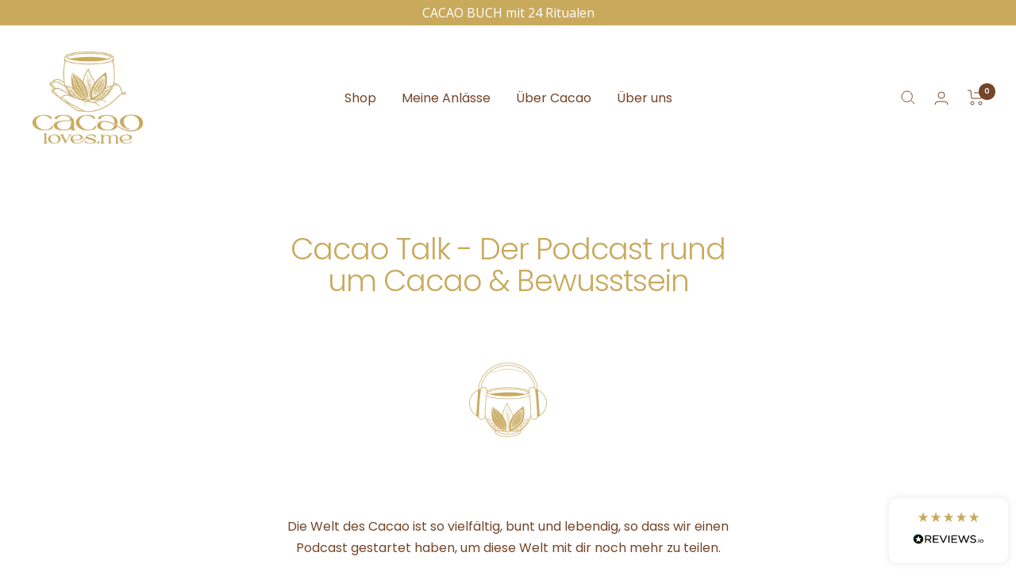

--- FILE ---
content_type: text/css
request_url: https://cacaoloves.me/cdn/shop/t/29/assets/font-face.css?v=25907570294569302261712747736
body_size: -314
content:
@font-face{font-family:"Shree Devanagari 714";src:url(/cdn/shop/files/ShreeDev0714-BoldItalic.eot?v=169754831);src:url(/cdn/shop/files/ShreeDev0714-BoldItalic.eot?#iefix) format("embedded-opentype"),url(/cdn/shop/files/ShreeDev0714-BoldItalic.woff2?v=1697548313) format("woff2"),url(/cdn/shop/files/ShreeDev0714-BoldItalic.woff?v=1697548313) format("woff"),url(/cdn/shop/files/ShreeDev0714-BoldItalic.ttf?v=1697548314) format("truetype");font-weight:700;font-style:italic;font-display:swap}@font-face{font-family:"Shree Devanagari 714";src:url(/cdn/shop/files/ShreeDev0714-Bold.eot?v=1697548302);src:url(/cdn/shop/files/ShreeDev0714-Bold.eot?#iefix) format("embedded-opentype"),url(/cdn/shop/files/ShreeDev0714-Bold.woff2?v=1697548301) format("woff2"),url(/cdn/shop/files/ShreeDev0714-Bold.woff?v=1697548301) format("woff"),url(/cdn/shop/files/ShreeDev0714-Bold.ttf?v=1697548302) format("truetype");font-weight:700;font-style:normal;font-display:swap}@font-face{font-family:"Shree Devanagari 714";src:url(/cdn/shop/files/ShreeDev0714-Italic.eot?v=1697548283);src:url(/cdn/shop/files/ShreeDev0714-Italic.eot?#iefix) format("embedded-opentype"),url(/cdn/shop/files/ShreeDev0714-Italic.woff2?v=1697548283) format("woff2"),url(/cdn/shop/files/ShreeDev0714-Italic.woff?v=1697548283) format("woff"),url(/cdn/shop/files/ShreeDev0714-Italic.ttf?v=1697548284) format("truetype");font-weight:400;font-style:italic;font-display:swap}@font-face{font-family:"Shree Devanagari 714";src:url(/cdn/shop/files/ShreeDev0714.eot?v=1697548269);src:url(/cdn/shop/files/ShreeDev0714.eot?#iefix) format("embedded-opentype"),url(/cdn/shop/files/ShreeDev0714.woff2?v=1697548268) format("woff2"),url(/cdn/shop/files/ShreeDev0714.woff?v=1697548268) format("woff"),url(/cdn/shop/files/ShreeDev0714.ttf?v=1697548269) format("truetype");font-weight:400;font-style:normal;font-display:swap}
/*# sourceMappingURL=/cdn/shop/t/29/assets/font-face.css.map?v=25907570294569302261712747736 */


--- FILE ---
content_type: text/css
request_url: https://cacaoloves.me/cdn/shop/t/29/assets/custom.css?v=135529858915627049871765961850
body_size: 361
content:
.breadcrumb{display:none}.footer__image:last-child{margin-top:20px}.product .product-form .combo-box+button{color:#fff;background-color:#71ccb0}.header-social-icons ul{display:flex;padding-left:var(--container-gutter);list-style:none}.header-social-icons{box-shadow:0 1px rgb(var(--root-border-color)) inset;padding:12px 0;border-bottom:1px solid #eae3df}.header-social-icons li:before{background:transparent}.header-menu-contact ul{list-style-type:none;padding-left:0}.header-menu-contact ul li{display:flex;align-items:center;margin-bottom:5px}.header-menu-contact ul li svg{margin-right:5px}.header-menu-contact{box-shadow:0 1px rgb(var(--root-border-color)) inset;padding:12px 0;padding-left:var(--container-gutter)}.header-menu-contact ul li:last-child{margin-bottom:0}.header-social-icons ul li a{justify-content:flex-start}.article__content img{margin:0 auto!important}.cstm_cllctn_prdct_lst .product-item__info{text-align:left}.mbl_mn_icons li a span{width:26px;height:26px;line-height:26px;border-radius:50%;background:#84503a;display:flex;justify-content:center;align-items:center}.mbl_mn_icons li a span svg{color:#fff}.article__title.heading{text-align:center}section.section.richtxt_sctn{max-width:1100px;margin:var(--vertical-breather) auto}.cstm_cllctn_prdct_lst .price-list{justify-content:unset}.uppercase{text-transform:uppercase}h1,.h1,h2,.h2,h3,.h3,h4,.h4,h5,.h5,h6,.h6{color:#c9aa5d!important}h1,.h1{font-size:38px!important}h2,.h2{font-size:28px!important}h3,.h3{font-size:22px!important}h4,.h4{font-size:18px!important}h5,.h5{font-size:16px!important}h6,.h6{font-size:14px!important}.product__info h1,.product__info .h1{font-size:32px!important}.product__info h2,.product__info .h2{font-size:28px!important}.product__info h3,.product__info .h3{font-size:20px!important}.product__info h4,.product__info .h4{font-size:18px!important}.product-meta__title,.article-item__title,.article__header-content h1{color:#744528!important}.shopify-section--newsletter .image-with-text-block__content,.shopify-section--newsletter .image-with-text-block__content .input__label{background:#faf7ee}.page-header__text-wrapper{margin:55px auto!important}.article__header-content{max-width:785px;padding:55px 0}.article{margin:25px 0}.product-item-meta__title{font-size:17px;color:#744528}.cart__content .product-item-meta__title{font-size:18px}.product__info{margin-top:55px}.product__info .product-form__description{margin-top:0}.shopify-section--product-recommendations .h2{color:#744528!important}.product-form__payment-container{margin-bottom:15px}.tabs-nav__item{font-size:14px}.ab-slide .ab-slide-text h4{font-size:13px!important;color:#fff!important}h1,.h1,h2,.h2,.h3,.h4,.h5,.h6,h4,h5,h6,h3{font-family:var(--heading-font-family)!important}.multi-column__text-container .heading.h3{font-family:var(--heading-font-family)!important;font-weight:400!important}html{font-weight:400!important}.drawer__content .h5{color:#744528!important}.table,.rte table{--table-spacing: 0px !important;width:100%}.gift-card__amount{color:rgb(var(--text-color))!important}#shopify-section-main-gift-card{--primary-button-background: 214, 190, 131 !important}div#qab_bar{background-color:#c9aa5d!important}
/*# sourceMappingURL=/cdn/shop/t/29/assets/custom.css.map?v=135529858915627049871765961850 */
